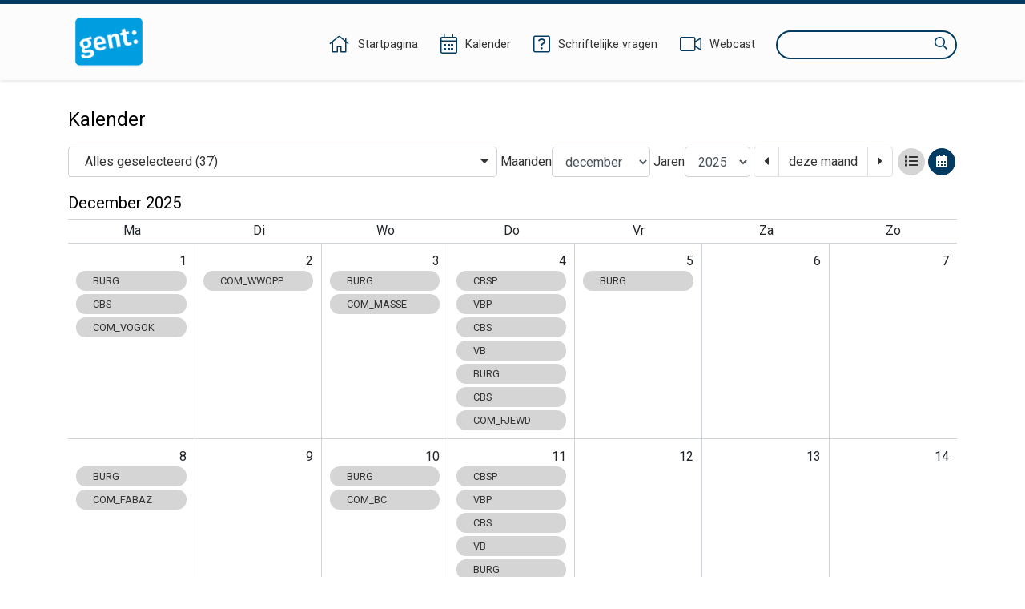

--- FILE ---
content_type: text/html;charset=UTF-8
request_url: https://ebesluitvorming.gent.be/zittingen/kalender;jsessionid=0B87FB17A7FB415F58F1DBF6E2879CA4
body_size: 21278
content:
<!DOCTYPE html>
<html lang="nl">
<head>
    

    <meta http-equiv="X-UA-COMPATIBLE" content="IE=edge">
    <meta http-equiv="content-type" content="text/html; charset=utf-8" />
    <meta name="viewport" content="width=device-width, initial-scale=1, maximum-scale=1">
    <meta name="_ctx" content="/" />

    
    <title>Raadpleegomgeving - Kalender</title>

    <link rel="stylesheet" href="https://fonts.googleapis.com/css?family=Roboto:400,500,700&display=swap" />

    <link rel="stylesheet" href="/lib/datatables/css/datatables.min.css" />
    <link rel="stylesheet" href="/lib/bootstrap/css/bootstrap.min.css" />
    <link rel="stylesheet" href="/lib/fontawesome/css/all.min.css" />
    <link rel="stylesheet" href="/lib/datetimepicker/css/bootstrap-datetimepicker.min.css" />
    <link rel="stylesheet" href="/lib/select2/css/select2.min.css" />
    <link rel="stylesheet" href="/lib/select2/css/select2-bootstrap4.min.css" />
    <link rel="stylesheet" href="/lib/select2/css/select2-readonly.css" />
    <link rel="stylesheet" href="/lib/bootstrap-multiselect/css/bootstrap-multiselect.min.css" />
    <link rel="stylesheet" href="/consult.css" />

    <script src="/lib/less/less.min.js"></script>
    <script src="/lib/jquery/jquery-3.7.1.min.js"></script>
    <script src="/lib/jquery-mustache/jquery.mustache.js"></script>
    <script src="/lib/jquery-pagination/jquery-pagination.js"></script>
    <script src="/lib/bootstrap/js/bootstrap.bundle.min.js"></script>
    <script src="/lib/bootbox/bootbox.min.js"></script>
    <script src="/lib/underscore/underscore.min.js"></script>
    <script src="/lib/datatables/js/datatables.min.js"></script>
    <script src="/lib/moment/moment-with-locales.min.js"></script>
    <script src="/lib/datetimepicker/js/bootstrap-datetimepicker.min.js"></script>
    <script src="/lib/select2/js/select2.min.js"></script>
    <script src="/lib/select2/i18n/select2.nl.js"></script>
    <script src="/lib/bootstrap-multiselect/js/bootstrap-multiselect.js"></script>
    <script src="//sdk.companywebcast.com/sdk/player/client.js"></script>

    <script async src="https://www.googletagmanager.com/gtag/js?id=G-XESFNK6WJK"></script>
    <script>
        window.dataLayer = window.dataLayer || [];
        function gtag(){dataLayer.push(arguments);}
        gtag('js', new Date());

        gtag('config', 'G-XESFNK6WJK');
    </script>

    <!-- Matomo -->
    
    <!-- End Matomo Code -->

    <script>
        var _contextPath = '';
        $(document).ready(function () {
            var _ctxContent = $('meta[name=_ctx]').attr('content');
            _contextPath = _ctxContent ? _ctxContent.replace(/\/$/, '') : '';
        });
    </script>
    <script src="/js/consult.js"></script>
    
    <script src="/js/calendar.js"></script>
    <!-- Templates -->
    <script id="tmpl-calendar-day" type="text/x-js-template">
        <div class="{{#isToday}}today{{/isToday}}" data-date="{{date}}">
            <span class="{{#isOtherMonth}}other-month{{/isOtherMonth}}">{{day}}</span>
        </div>
    </script>
    <script id="tmpl-meeting-calendarview" type="text/x-js-template">
        <a href="{{contextPath}}/zittingen/{{id}}" class="btn btn-default" data-toggle="popover" data-trigger="hover" data-html="true" data-content="
                <em>{{#organ}}{{name}}{{/organ}}</em>
                <em>{{dateTime}}</em>
                {{#location}}
                    <em>{{location}}</em>
                {{/location}}
        " data-placement="top">{{#organ}}{{shortName}}{{/organ}}</a>
    </script>
    <script id="tmpl-meeting-calendarview-not-published" type="text/x-js-template">
        <a href="#" class="btn btn-default not-published" data-toggle="popover" data-trigger="hover" data-html="true" data-content="
                <em>{{#organ}}{{name}}{{/organ}}</em>
                <em>{{dateTime}}</em>
                {{#location}}
                    <em>{{location}}</em>
                {{/location}}
        &lt;span&gt;De inhoud van deze zitting is (nog) niet bekendgemaakt.&lt;/span&gt;" data-placement="top">{{#organ}}{{shortName}}{{/organ}} <i class="fal fa-lock float-right"></i></a>
    </script>
    <script id="tmpl-meeting-listview" type="text/x-js-template">
        <a class="meeting-detail" href="{{contextPath}}/zittingen/{{id}}">
            {{#organ}}
                <span class="organ">{{name}}</span>
            {{/organ}}
            <span class="time">{{dateTime}}</span>
            {{#location}}
                <span class="location">{{location}}</span>
            {{/location}}
        </a>
    </script>
    <script id="tmpl-meeting-listview-not-published" type="text/x-js-template">
        <a class="meeting-detail not-published" href="#">
            {{#organ}}
            <span class="organ"><i class="fal fa-lock"></i> {{name}}</span>
            {{/organ}}
                <span class="time">{{dateTime}}</span>
            {{#location}}
                <span class="location">{{location}}</span>
            {{/location}}
            <span class="message">De inhoud van deze zitting is (nog) niet bekendgemaakt.</span>
        </a>
    </script>
</head>
<body>
    <nav>
    <div class="container">
        <div class="logo">
            <a class="navi-logo" href="/"><img src="data:image/png;base64, iVBORw0KGgoAAAANSUhEUgAAAHAAAABGCAYAAAAUwxD7AAAKRklEQVR4Xu1deZBUxR2egHdpgoaopJIYYjSlJtEQ73gkSkpRC43xrLLiH1GTqNGKZ6XMgcEjphI1ahEJuwMCiwSEACIol4JgUJZ7EUHDzuy9M7vsvbOzB+3v693H9vt1v9ld582bHae/qg9qmX7db/rr/l3d1IZCFhYWuYZ5YmSoMHpRKBy9L1QYedAyDco5pLnEnAaCcOmloXCkhAYXln6ydIcUMqMIl15LgyX1wS19YoI4gU+7P5gaGUOdNxoGtfSXdaGZnxzPpz99FEaeNAxmmRFG/8ynP30URjbrA1lmiBv49KePcCRqGMgyE8Rc+w4rYHC0AuY4rYA5TitgjtMKmOO0AuY4rYA5TitgjtMKmBkePSMqJr5VK6btbhbnLqrSPveNVkB/efkbNeL1SJto6TwgHNy7oV5r5xutgP7yd/+rPyicg6kfNmvtvPjlWWVi/LIa8Z15FdpnRloB/eV42oEc79V0uNsV6M+BN6+Kida+nYs/[base64]/169eI385HM7msRJA4kH5ruASLKraKWr5g9CPvbB/v5/8AAe+dGSatnPkZS4P/r+fnHVm7Vi4pu6PyvZ3+kZfabFXBDwYpokBAj83zlHEr9HPurnK2PSpF1Pf3/7PxUpJ+5rc8rFAbbN1la6TWZ5S5fYQ5GjCeGPWrQ+v/hK1PU8kOg+II6aofvOtDmcBYQgj2zcL5I0Gc+SSeGfOxxNye9fydnXtne7Js3B1nhSlrX4c+AIEjee6OGPSLR09ob/0uwRn9jSwJuIj5sMO4t+3tuoC44AiI+fNoejgPA/SIg/qO04+OXbKQIw+QTszuo2s3Ac/9jeJIMF3sc7tONMuGV1zNUOPgyLSQV+RN2T97mABSTAbW/HtXZpc1gISCv2KHLg55E/+gMluzvqkvy7S/yblaQQyWGXcGBSvUJ6+DY+/oslTbyZ2EiLRxOb3nNnvf5upmL1pM36bn1m2wApwWdhtgTE5FywuEq8uLNJ7KBJae/2mHFCZWu3eIHanarUBw+lSBGBgQqE93esrRNjisqlz/zthnrRwfqFb/rua25Tdte6OlcbYNZe3beBcyix5jBVS+CHOZaVtWvtUpKbZhOzIeDYueXiLfoy3pIJkaSJn0KiwW8cYujj1jX6BF2/Qvdz923Qi8uvfuKubmAhcWwjK2CawN8botPnd+r+GcVojjIKhlKlEQ6x+F7e1Sy20jug9Pb9VL4zaAF/sLBSxDyCDQ4IDP8kI0nWD5JhFbFEt1HoI8g08+AGESH8mdPmSxQ1cgPQRj7XVHExlbxWVyS0dngXXlLDGAi4eFuVh5Fl2c5cCCzL2Ln6HEgGKeAxNFGoRHAsJTF+QQ4eORSiSR6Cw4SeWNQfwGAV13e4fR98Fh/PYZHB7N24SglQqL99hvfiphY8iawHBxaPaWcVx/qDMAc/WdqbN3oRc2DC5C0e/jNIAR/eaDA/SA/Yl3/AcKaGyoTz+bG0ezjWK0c2h9MqxuTDzD5FC6LEEHigyqKOubhUjxp5FApiZ/HFgzzyq8oCc1hAOSKHejY4amZU3MrGuHm17hqAfxrMtGSQAuJcjOPEIt2kIBHmwQfyKkdoJN8cNWQmZ1PgAfMDEzkQIJg65hO0wjme9Cgkr6/Wv8dPl7lPF0CkDRwwLvPIB6MAEE/0VoCQazrPoKTXzCJrfBukVbx/yaAERMLMfVEXvb3J9EAonJmpwBWFw/o+/8osfQcOBtgp8L9vk1+FNVDHNK38JRG3yA7/RbuIA1aDt4PLgP8aCI3JHnHa/H4fhwI63AaANOkhQ98HGZSAEKqi76VUGJ0ztd3FUoS6RI+szOBzLIaBdhkE3xJPilf2tIiHSKwraFKwc/GsNh7xdDK5HPCLpgWGgjfH9D3mtONeQ1sOFCluWOmOoOEGTqHg7RhDkcDFoAQEV1W083eX52i83bdI1C62cJdF3TnU5rju15ZG28RNFJycNr9STgD3ral4KJGbbfw4SolWHV78erWrHVAcM6cdyHcfL26Q1oYD/WOXn2EIlgbNIAXE7SwOlKbuXBsXR4R7J/ESmhxe7cBXv4L5GAQ1HF4mT6VWXXFIk4+8i+PCvtMGlUgF+KG7NPEp7q+cSrsJluCFkmbxt22N4peU/JtKg0NmkAKiGv+RR1UfJtGrGmOKwC5aou8CPI48k7d1iAR5bVVCHvfwz8CZe/Wo8Vfv6lUWmFUk5Srgx3wRZKgMUkAQ5tEU1psAk4baJYrbvB/sJJMZxbEPKj1qW4T+uPHlBAbIM29R88A+mtKcl0rMVwIfpbaoyiCx/yYJZ/KVgTBoAUGcPP+GVjbCaA5EilFa3cgPTzYFOAovo6TY4FpkFWUBTrVp5yJkd4RTgesKqMCo/V25vP9KIHYzdtkzHqnEsGE2BARvXBk7OPnwH9fRSr6UBPnGEFfzZEPVfyBAmLMM9cXRZGIRYSJIkSWvIbxH1pgNAeHsy1v7fQhMoWuyCnrD6JPJ8Z9Pvg7FXL5bHMK8/mkTojxFIQ9gwcylHYlkmfeTs8yGgPwCECYWJSacBSJvQ/6m/t8CAP4QJxgXLtbP3sBzqM/5ZDadm80O8BN2HPrH1T3+XM4zGwKetVBPmgcL5FO3pzjZxgkC6qA/[base64]//fgCsX2+uT8mAW1wtvWBX7fNUtM8FsCegi8j6V/HNLbw4LAS0/O62AOU4rYM4zwqc/fRRGNhkGsswM1/PpTx+Fkb8YBrLMBMORx/j0p49p+04I4dfC8MEs/WZtaGrVaD79/qCg9MpQ7y9o4oNa+sO2UDg6nk+7vwiXnkdbvNgwuGVajL4fKiw7m093ZjBJjCARx9FquSvEf6Gh5RAZvVPOJebUwsIix/AprPuDaXmUjJ4AAAAASUVORK5CYII=" alt="Logo Raadpleegomgeving" /></a>
        </div>
        <div class="menu">
            <span class="menu-item">
                <a href="/"><i class="fal fa-home"></i><span class="d-none d-lg-inline-block">Startpagina</span></a>
            </span>
            <span class="menu-item">
                <a href="/zittingen/kalender" class="calendar-link"><i class="fal fa-calendar-alt"></i><span class="d-none d-lg-inline-block">Kalender</span></a>
            </span>
            
            <span class="menu-item">
                <a href="/schriftelijkevragen"><i class="fal fa-question-square"></i><span class="d-none d-lg-inline-block">Schriftelijke vragen</span></a>
            </span>
            <span class="menu-item">
                <a href="https://channel.royalcast.com/stadgent" target="_blank"><i class="fal fa-video"></i><span class="d-none d-lg-inline-block">Webcast</span></a>
            </span>
            <span class="menu-item d-lg-none">
                <a href="/zoeken"><i class="far fa-search"></i><span class="d-none d-lg-inline-block">Zoeken</span></a>
            </span>
            <div class="search menu-item d-none d-lg-inline-block">
                <label for="search-field" class="sr-only">Zoeken</label>
                <input type="text" autocomplete="off" id="search-field" />
                <i class="far fa-search"></i>
            </div>
        </div>
    </div>
</nav>
    <section>
        <div class="page">
        <div class="container">
            <div class="row">
                <div class="col-12">
                    <h1>Kalender</h1>

                    <form class="form-inline calendar-actions">
                        <div class="form-group">
                            <label for="organs" class="sr-only">Organen</label>
                            <select id="organs" class="form-control" multiple="multiple">
                                <option value="15.1217.4000.8630" selected="selected">Burgemeester</option>
                                <option value="15.1217.3599.9736" selected="selected">College van Burgemeester en Schepenen</option>
                                <option value="15.1217.9114.7219" selected="selected">Overlegcommissie</option>
                                <option value="15.1217.0843.6858" selected="selected">Themacommissie</option>
                                <option value="15.1217.9161.0380" selected="selected">Gemeenteraad</option>
                                <option value="15.1217.1925.8810" selected="selected">Gemeenteraad - Vragenuurtje</option>
                                <option value="15.1217.2291.7775" selected="selected">Commissie Cultuur, Sport en Feesten</option>
                                <option value="15.1217.4528.0843" selected="selected">Commissie Haven, Economie en Financiën</option>
                                <option value="15.1217.5673.1838" selected="selected">Commissie Onderwijs, Personeel en FM</option>
                                <option value="15.1217.2111.6700" selected="selected">Commissie Openbare Werken, Mobiliteit en Stedenbouw</option>
                                <option value="15.1217.3688.6889" selected="selected">Commissie Algemene Zaken, Intercommunales en Bevolking</option>
                                <option value="15.1217.0110.7182" selected="selected">Commissie Welzijn, Werk en Milieu</option>
                                <option value="15.1217.7272.8474" selected="selected">Commissie Verzelfstandiging</option>
                                <option value="16.0105.8137.7685" selected="selected">Raad voor Maatschappelijk Welzijn</option>
                                <option value="15.1016.3959.7507" selected="selected">Vast Bureau</option>
                                <option value="15.1016.7034.6757" selected="selected">Vast Bureau Personeel</option>
                                <option value="16.0108.3182.4355" selected="selected">Algemene Vergadering SVK</option>
                                <option value="16.0119.1647.7907" selected="selected">Raad van Beheer SVK</option>
                                <option value="18.1218.0717.0462" selected="selected">college van burgemeester en schepenen / vast bureau</option>
                                <option value="18.1218.4846.3824" selected="selected">college van burgemeester en schepenen / vast bureau - personeel</option>
                                <option value="18.1218.7317.6450" selected="selected">gemeenteraad / raad voor maatschappelijk welzijn</option>
                                <option value="19.0308.2762.5667" selected="selected">commissie vrije tijd, publiekszaken en pensioenen</option>
                                <option value="19.0308.9575.2070" selected="selected">commissie mobiliteit, openbaar domein, economie en werk</option>
                                <option value="19.0308.6064.3056" selected="selected">commissie onderwijs, welzijn en participatie</option>
                                <option value="19.0308.6235.0828" selected="selected">commissie stedenbouw, stadsontwikkeling en wonen</option>
                                <option value="19.0308.3650.7800" selected="selected">commissie algemene zaken, financiën en burgerzaken</option>
                                <option value="19.0308.4325.0235" selected="selected">commissie milieu, natuur, personeel en FM</option>
                                <option value="21.0119.8818.6924" selected="selected">voorzitter raad</option>
                                <option value="21.0407.0310.0500" selected="selected">college van burgemeester en schepenen - personeel</option>
                                <option value="22.0124.5299.1131" selected="selected">technische subcommissie Gent 2030</option>
                                <option value="22.0706.9608.8955" selected="selected">verenigde commissie</option>
                                <option value="22.1013.1977.3173" selected="selected">technische subcommissie Gentspoort</option>
                                <option value="25.0106.1297.3283" selected="selected">commissie vrije tijd, openbaar groen, openbare netheid en klimaat (VOGOK)</option>
                                <option value="25.0106.1943.5956" selected="selected">commissie welzijn, werk, onderwijs, participatie en personeel (WWOPP)</option>
                                <option value="25.0106.0633.0454" selected="selected">commissie mobiliteit, architectuur, stadsontwikkeling, stedenbouw en erfgoed (MASSE)</option>
                                <option value="25.0106.1636.3952" selected="selected">commissie facilitair beheer, jeugd, economie, wonen en digitalisering (FJEWD)</option>
                                <option value="25.0106.1332.9183" selected="selected">commissie financiën, administratieve vereenvoudiging, burgerzaken en  algemene zaken (FABAZ)</option>
                            </select>
                        </div>
                        <div class="form-group">
                            <label for="month-select">Maanden</label>
                            <select id="month-select" class="form-control">
                                <option value="01">januari</option>
                                <option value="02">februari</option>
                                <option value="03">maart</option>
                                <option value="04">april</option>
                                <option value="05">mei</option>
                                <option value="06">juni</option>
                                <option value="07">juli</option>
                                <option value="08">augustus</option>
                                <option value="09">september</option>
                                <option value="10">oktober</option>
                                <option value="11">november</option>
                                <option value="12">december</option>
                            </select>
                        </div>
                        <div class="form-group">
                            <label for="year-select">Jaren</label>
                            <select id="year-select" class="form-control">
                                <option value="2010">2010</option>
                                <option value="2011">2011</option>
                                <option value="2012">2012</option>
                                <option value="2013">2013</option>
                                <option value="2014">2014</option>
                                <option value="2015">2015</option>
                                <option value="2016">2016</option>
                                <option value="2017">2017</option>
                                <option value="2018">2018</option>
                                <option value="2019">2019</option>
                                <option value="2020">2020</option>
                                <option value="2021">2021</option>
                                <option value="2022">2022</option>
                                <option value="2023">2023</option>
                                <option value="2024">2024</option>
                                <option value="2025">2025</option>
                                <option value="2026">2026</option>
                            </select>
                        </div>
                        <div class="form-group">
                            <ul class="pagination">
                                <li class="page-item previous"><a href="#" class="page-link"><span class="sr-only">vorige maand</span><i class="fas fa-caret-left"></i></a></li>
                                <li class="page-item current"><a href="#" class="page-link">deze maand</a></li>
                                <li class="page-item next"><a href="#" class="page-link"><span class="sr-only">volgende maand</span><i class="fas fa-caret-right"></i></a></li>
                            </ul>
                            <!-- For crawler LBLOD -->
                            
                        </div>
                        <div class="form-group views">
                            <a href="/zittingen/lijst" class="btn btn-default" data-view="list"><span class="sr-only">lijstweergave</span><i class="fas fa-list"></i></a>
                            <a href="/zittingen/kalender" class="btn btn-primary" data-view="calendar"><span class="sr-only">kalenderweergave</span><i class="fas fa-calendar-alt"></i></a>
                        </div>
                    </form>

                    <!-- Calendar view -->
                    <div class="calendar-view" style="display: none">
                        <h2>december 2025</h2>
                        <div class="calendar table">
                            <div class="table-head">
                                <div class="table-row">
                                    <div>Ma</div>
                                    <div>Di</div>
                                    <div>Wo</div>
                                    <div>Do</div>
                                    <div>Vr</div>
                                    <div>Za</div>
                                    <div>Zo</div>
                                </div>
                            </div>
                            <div class="table-body"></div>
                        </div>
                    </div>

                    <!-- List view -->
                    <div class="list-view" style="display: none">
                        
                    </div>
                </div>
            </div>
        </div>
    </div>
    </section>
    <footer>
    

    <div class="container">
        <div class="copyright">
            &copy;&nbsp;<a href="https://www.greenvalleybelgium.be" target="_blank">Green Valley Belgium</a>
        </div>
        <div class="contact"></div>
    </div>
</footer>
    <script>
        var $isCalendarView = true;
        var $calendarMonth = "12";
        var $calendarYear = "2025";
        var $firstMeetingDate = "201005";
        var $lastMeetingDate = "202612";
        var $noMeetingsLabel = "Er zijn geen zittingen bekendgemaakt die voldoen aan de zoekcriteria.";
    </script>
</body>
</html>